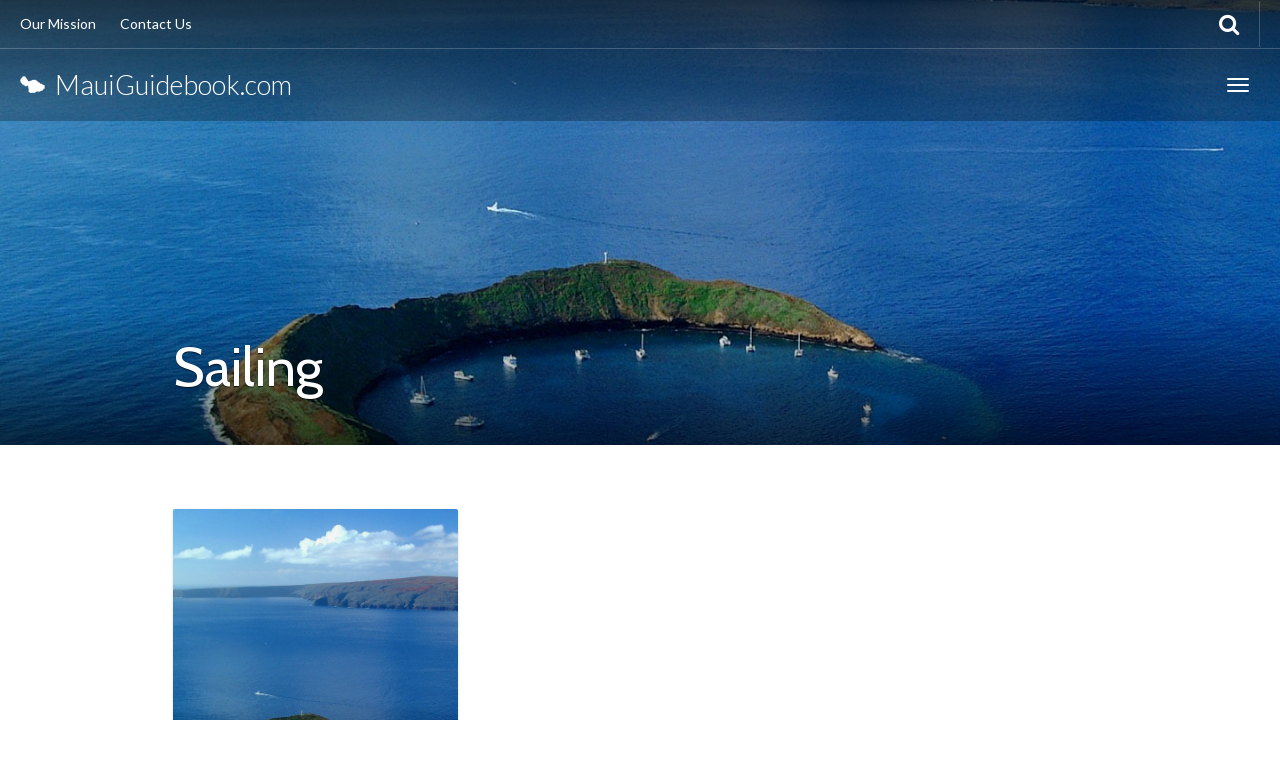

--- FILE ---
content_type: text/html; charset=UTF-8
request_url: https://mauiguidebook.com/tag/sailing/
body_size: 8673
content:
<!DOCTYPE html>
<html lang="en-US" >
<head>
	<meta charset="UTF-8">
	<meta http-equiv="X-UA-Compatible" content="IE=edge">
	<meta name="viewport" content="width=device-width, initial-scale=1">
	<title>Sailing | Maui Guidebook</title>
	<link rel="profile" href="http://gmpg.org/xfn/11">
	<link rel="pingback" href="https://mauiguidebook.com/xmlrpc.php">
	<link rel="shortcut icon" href="/wp-content/uploads/2015/05/favicon.ico">
	<link rel="apple-touch-icon-precomposed" href="/wp-content/uploads/2015/05/maui-temp-192x192.png">
	<meta name='robots' content='index, follow, max-image-preview:large, max-snippet:-1, max-video-preview:-1' />

	<!-- This site is optimized with the Yoast SEO plugin v18.1 - https://yoast.com/wordpress/plugins/seo/ -->
	<link rel="canonical" href="https://mauiguidebook.com/tag/sailing/" />
	<meta property="og:locale" content="en_US" />
	<meta property="og:type" content="article" />
	<meta property="og:title" content="Sailing | Maui Guidebook" />
	<meta property="og:url" content="https://mauiguidebook.com/tag/sailing/" />
	<meta property="og:site_name" content="Maui Guidebook" />
	<meta property="og:image" content="https://mauiguidebook.com/wp-content/uploads/2011/04/TwinFallsWaterfall-1024x683.jpg" />
	<meta property="og:image:width" content="1024" />
	<meta property="og:image:height" content="683" />
	<meta property="og:image:type" content="image/jpeg" />
	<script type="application/ld+json" class="yoast-schema-graph">{"@context":"https://schema.org","@graph":[{"@type":"WebSite","@id":"https://mauiguidebook.com/#website","url":"https://mauiguidebook.com/","name":"Maui Guidebook","description":"Maui Guidebook","potentialAction":[{"@type":"SearchAction","target":{"@type":"EntryPoint","urlTemplate":"https://mauiguidebook.com/?s={search_term_string}"},"query-input":"required name=search_term_string"}],"inLanguage":"en-US"},{"@type":"CollectionPage","@id":"https://mauiguidebook.com/tag/sailing/#webpage","url":"https://mauiguidebook.com/tag/sailing/","name":"Sailing | Maui Guidebook","isPartOf":{"@id":"https://mauiguidebook.com/#website"},"breadcrumb":{"@id":"https://mauiguidebook.com/tag/sailing/#breadcrumb"},"inLanguage":"en-US","potentialAction":[{"@type":"ReadAction","target":["https://mauiguidebook.com/tag/sailing/"]}]},{"@type":"BreadcrumbList","@id":"https://mauiguidebook.com/tag/sailing/#breadcrumb","itemListElement":[{"@type":"ListItem","position":1,"name":"Home","item":"https://mauiguidebook.com/"},{"@type":"ListItem","position":2,"name":"Sailing"}]}]}</script>
	<!-- / Yoast SEO plugin. -->


<link rel='dns-prefetch' href='//cdnjs.cloudflare.com' />
<link rel='dns-prefetch' href='//fonts.googleapis.com' />
<link rel='dns-prefetch' href='//s.w.org' />
<link rel="alternate" type="application/rss+xml" title="Maui Guidebook &raquo; Feed" href="https://mauiguidebook.com/feed/" />
<link rel="alternate" type="application/rss+xml" title="Maui Guidebook &raquo; Comments Feed" href="https://mauiguidebook.com/comments/feed/" />
<link rel="alternate" type="application/rss+xml" title="Maui Guidebook &raquo; Sailing Tag Feed" href="https://mauiguidebook.com/tag/sailing/feed/" />
<script type="text/javascript">
window._wpemojiSettings = {"baseUrl":"https:\/\/s.w.org\/images\/core\/emoji\/13.1.0\/72x72\/","ext":".png","svgUrl":"https:\/\/s.w.org\/images\/core\/emoji\/13.1.0\/svg\/","svgExt":".svg","source":{"concatemoji":"https:\/\/mauiguidebook.com\/wp-includes\/js\/wp-emoji-release.min.js?ver=0063f06b8d86a7f6d86860d15f9b3dd8"}};
/*! This file is auto-generated */
!function(e,a,t){var n,r,o,i=a.createElement("canvas"),p=i.getContext&&i.getContext("2d");function s(e,t){var a=String.fromCharCode;p.clearRect(0,0,i.width,i.height),p.fillText(a.apply(this,e),0,0);e=i.toDataURL();return p.clearRect(0,0,i.width,i.height),p.fillText(a.apply(this,t),0,0),e===i.toDataURL()}function c(e){var t=a.createElement("script");t.src=e,t.defer=t.type="text/javascript",a.getElementsByTagName("head")[0].appendChild(t)}for(o=Array("flag","emoji"),t.supports={everything:!0,everythingExceptFlag:!0},r=0;r<o.length;r++)t.supports[o[r]]=function(e){if(!p||!p.fillText)return!1;switch(p.textBaseline="top",p.font="600 32px Arial",e){case"flag":return s([127987,65039,8205,9895,65039],[127987,65039,8203,9895,65039])?!1:!s([55356,56826,55356,56819],[55356,56826,8203,55356,56819])&&!s([55356,57332,56128,56423,56128,56418,56128,56421,56128,56430,56128,56423,56128,56447],[55356,57332,8203,56128,56423,8203,56128,56418,8203,56128,56421,8203,56128,56430,8203,56128,56423,8203,56128,56447]);case"emoji":return!s([10084,65039,8205,55357,56613],[10084,65039,8203,55357,56613])}return!1}(o[r]),t.supports.everything=t.supports.everything&&t.supports[o[r]],"flag"!==o[r]&&(t.supports.everythingExceptFlag=t.supports.everythingExceptFlag&&t.supports[o[r]]);t.supports.everythingExceptFlag=t.supports.everythingExceptFlag&&!t.supports.flag,t.DOMReady=!1,t.readyCallback=function(){t.DOMReady=!0},t.supports.everything||(n=function(){t.readyCallback()},a.addEventListener?(a.addEventListener("DOMContentLoaded",n,!1),e.addEventListener("load",n,!1)):(e.attachEvent("onload",n),a.attachEvent("onreadystatechange",function(){"complete"===a.readyState&&t.readyCallback()})),(n=t.source||{}).concatemoji?c(n.concatemoji):n.wpemoji&&n.twemoji&&(c(n.twemoji),c(n.wpemoji)))}(window,document,window._wpemojiSettings);
</script>
<style type="text/css">
img.wp-smiley,
img.emoji {
	display: inline !important;
	border: none !important;
	box-shadow: none !important;
	height: 1em !important;
	width: 1em !important;
	margin: 0 0.07em !important;
	vertical-align: -0.1em !important;
	background: none !important;
	padding: 0 !important;
}
</style>
	<link rel='stylesheet' id='destinations-icons-css'  href='https://mauiguidebook.com/wp-content/plugins/destinations/assets/css/destinations-font.css?ver=0063f06b8d86a7f6d86860d15f9b3dd8' type='text/css' media='all' />
<link rel='stylesheet' id='details-css-css'  href='https://mauiguidebook.com/wp-content/plugins/destinations/assets/css/destinations.css?ver=0063f06b8d86a7f6d86860d15f9b3dd8' type='text/css' media='all' />
<link rel='stylesheet' id='font-awesome-css'  href='//cdnjs.cloudflare.com/ajax/libs/font-awesome/4.7.0/css/font-awesome.min.css?ver=4.7.0' type='text/css' media='all' />
<link rel='stylesheet' id='wp-block-library-css'  href='https://mauiguidebook.com/wp-includes/css/dist/block-library/style.min.css?ver=0063f06b8d86a7f6d86860d15f9b3dd8' type='text/css' media='all' />
<style id='global-styles-inline-css' type='text/css'>
body{--wp--preset--color--black: #000000;--wp--preset--color--cyan-bluish-gray: #abb8c3;--wp--preset--color--white: #ffffff;--wp--preset--color--pale-pink: #f78da7;--wp--preset--color--vivid-red: #cf2e2e;--wp--preset--color--luminous-vivid-orange: #ff6900;--wp--preset--color--luminous-vivid-amber: #fcb900;--wp--preset--color--light-green-cyan: #7bdcb5;--wp--preset--color--vivid-green-cyan: #00d084;--wp--preset--color--pale-cyan-blue: #8ed1fc;--wp--preset--color--vivid-cyan-blue: #0693e3;--wp--preset--color--vivid-purple: #9b51e0;--wp--preset--gradient--vivid-cyan-blue-to-vivid-purple: linear-gradient(135deg,rgba(6,147,227,1) 0%,rgb(155,81,224) 100%);--wp--preset--gradient--light-green-cyan-to-vivid-green-cyan: linear-gradient(135deg,rgb(122,220,180) 0%,rgb(0,208,130) 100%);--wp--preset--gradient--luminous-vivid-amber-to-luminous-vivid-orange: linear-gradient(135deg,rgba(252,185,0,1) 0%,rgba(255,105,0,1) 100%);--wp--preset--gradient--luminous-vivid-orange-to-vivid-red: linear-gradient(135deg,rgba(255,105,0,1) 0%,rgb(207,46,46) 100%);--wp--preset--gradient--very-light-gray-to-cyan-bluish-gray: linear-gradient(135deg,rgb(238,238,238) 0%,rgb(169,184,195) 100%);--wp--preset--gradient--cool-to-warm-spectrum: linear-gradient(135deg,rgb(74,234,220) 0%,rgb(151,120,209) 20%,rgb(207,42,186) 40%,rgb(238,44,130) 60%,rgb(251,105,98) 80%,rgb(254,248,76) 100%);--wp--preset--gradient--blush-light-purple: linear-gradient(135deg,rgb(255,206,236) 0%,rgb(152,150,240) 100%);--wp--preset--gradient--blush-bordeaux: linear-gradient(135deg,rgb(254,205,165) 0%,rgb(254,45,45) 50%,rgb(107,0,62) 100%);--wp--preset--gradient--luminous-dusk: linear-gradient(135deg,rgb(255,203,112) 0%,rgb(199,81,192) 50%,rgb(65,88,208) 100%);--wp--preset--gradient--pale-ocean: linear-gradient(135deg,rgb(255,245,203) 0%,rgb(182,227,212) 50%,rgb(51,167,181) 100%);--wp--preset--gradient--electric-grass: linear-gradient(135deg,rgb(202,248,128) 0%,rgb(113,206,126) 100%);--wp--preset--gradient--midnight: linear-gradient(135deg,rgb(2,3,129) 0%,rgb(40,116,252) 100%);--wp--preset--duotone--dark-grayscale: url('#wp-duotone-dark-grayscale');--wp--preset--duotone--grayscale: url('#wp-duotone-grayscale');--wp--preset--duotone--purple-yellow: url('#wp-duotone-purple-yellow');--wp--preset--duotone--blue-red: url('#wp-duotone-blue-red');--wp--preset--duotone--midnight: url('#wp-duotone-midnight');--wp--preset--duotone--magenta-yellow: url('#wp-duotone-magenta-yellow');--wp--preset--duotone--purple-green: url('#wp-duotone-purple-green');--wp--preset--duotone--blue-orange: url('#wp-duotone-blue-orange');--wp--preset--font-size--small: 13px;--wp--preset--font-size--medium: 20px;--wp--preset--font-size--large: 36px;--wp--preset--font-size--x-large: 42px;}.has-black-color{color: var(--wp--preset--color--black) !important;}.has-cyan-bluish-gray-color{color: var(--wp--preset--color--cyan-bluish-gray) !important;}.has-white-color{color: var(--wp--preset--color--white) !important;}.has-pale-pink-color{color: var(--wp--preset--color--pale-pink) !important;}.has-vivid-red-color{color: var(--wp--preset--color--vivid-red) !important;}.has-luminous-vivid-orange-color{color: var(--wp--preset--color--luminous-vivid-orange) !important;}.has-luminous-vivid-amber-color{color: var(--wp--preset--color--luminous-vivid-amber) !important;}.has-light-green-cyan-color{color: var(--wp--preset--color--light-green-cyan) !important;}.has-vivid-green-cyan-color{color: var(--wp--preset--color--vivid-green-cyan) !important;}.has-pale-cyan-blue-color{color: var(--wp--preset--color--pale-cyan-blue) !important;}.has-vivid-cyan-blue-color{color: var(--wp--preset--color--vivid-cyan-blue) !important;}.has-vivid-purple-color{color: var(--wp--preset--color--vivid-purple) !important;}.has-black-background-color{background-color: var(--wp--preset--color--black) !important;}.has-cyan-bluish-gray-background-color{background-color: var(--wp--preset--color--cyan-bluish-gray) !important;}.has-white-background-color{background-color: var(--wp--preset--color--white) !important;}.has-pale-pink-background-color{background-color: var(--wp--preset--color--pale-pink) !important;}.has-vivid-red-background-color{background-color: var(--wp--preset--color--vivid-red) !important;}.has-luminous-vivid-orange-background-color{background-color: var(--wp--preset--color--luminous-vivid-orange) !important;}.has-luminous-vivid-amber-background-color{background-color: var(--wp--preset--color--luminous-vivid-amber) !important;}.has-light-green-cyan-background-color{background-color: var(--wp--preset--color--light-green-cyan) !important;}.has-vivid-green-cyan-background-color{background-color: var(--wp--preset--color--vivid-green-cyan) !important;}.has-pale-cyan-blue-background-color{background-color: var(--wp--preset--color--pale-cyan-blue) !important;}.has-vivid-cyan-blue-background-color{background-color: var(--wp--preset--color--vivid-cyan-blue) !important;}.has-vivid-purple-background-color{background-color: var(--wp--preset--color--vivid-purple) !important;}.has-black-border-color{border-color: var(--wp--preset--color--black) !important;}.has-cyan-bluish-gray-border-color{border-color: var(--wp--preset--color--cyan-bluish-gray) !important;}.has-white-border-color{border-color: var(--wp--preset--color--white) !important;}.has-pale-pink-border-color{border-color: var(--wp--preset--color--pale-pink) !important;}.has-vivid-red-border-color{border-color: var(--wp--preset--color--vivid-red) !important;}.has-luminous-vivid-orange-border-color{border-color: var(--wp--preset--color--luminous-vivid-orange) !important;}.has-luminous-vivid-amber-border-color{border-color: var(--wp--preset--color--luminous-vivid-amber) !important;}.has-light-green-cyan-border-color{border-color: var(--wp--preset--color--light-green-cyan) !important;}.has-vivid-green-cyan-border-color{border-color: var(--wp--preset--color--vivid-green-cyan) !important;}.has-pale-cyan-blue-border-color{border-color: var(--wp--preset--color--pale-cyan-blue) !important;}.has-vivid-cyan-blue-border-color{border-color: var(--wp--preset--color--vivid-cyan-blue) !important;}.has-vivid-purple-border-color{border-color: var(--wp--preset--color--vivid-purple) !important;}.has-vivid-cyan-blue-to-vivid-purple-gradient-background{background: var(--wp--preset--gradient--vivid-cyan-blue-to-vivid-purple) !important;}.has-light-green-cyan-to-vivid-green-cyan-gradient-background{background: var(--wp--preset--gradient--light-green-cyan-to-vivid-green-cyan) !important;}.has-luminous-vivid-amber-to-luminous-vivid-orange-gradient-background{background: var(--wp--preset--gradient--luminous-vivid-amber-to-luminous-vivid-orange) !important;}.has-luminous-vivid-orange-to-vivid-red-gradient-background{background: var(--wp--preset--gradient--luminous-vivid-orange-to-vivid-red) !important;}.has-very-light-gray-to-cyan-bluish-gray-gradient-background{background: var(--wp--preset--gradient--very-light-gray-to-cyan-bluish-gray) !important;}.has-cool-to-warm-spectrum-gradient-background{background: var(--wp--preset--gradient--cool-to-warm-spectrum) !important;}.has-blush-light-purple-gradient-background{background: var(--wp--preset--gradient--blush-light-purple) !important;}.has-blush-bordeaux-gradient-background{background: var(--wp--preset--gradient--blush-bordeaux) !important;}.has-luminous-dusk-gradient-background{background: var(--wp--preset--gradient--luminous-dusk) !important;}.has-pale-ocean-gradient-background{background: var(--wp--preset--gradient--pale-ocean) !important;}.has-electric-grass-gradient-background{background: var(--wp--preset--gradient--electric-grass) !important;}.has-midnight-gradient-background{background: var(--wp--preset--gradient--midnight) !important;}.has-small-font-size{font-size: var(--wp--preset--font-size--small) !important;}.has-medium-font-size{font-size: var(--wp--preset--font-size--medium) !important;}.has-large-font-size{font-size: var(--wp--preset--font-size--large) !important;}.has-x-large-font-size{font-size: var(--wp--preset--font-size--x-large) !important;}
</style>
<link rel='stylesheet' id='mgdc-rental-units-plugin-css'  href='https://mauiguidebook.com/wp-content/plugins/mgdc-rental-units-plugin/mgdc-rental-units-plugin.css?ver=0063f06b8d86a7f6d86860d15f9b3dd8' type='text/css' media='all' />
<link rel='stylesheet' id='owl-carousel-css'  href='https://mauiguidebook.com/wp-content/themes/parallelus-go-explore/assets/css/owl-carousel.css?ver=0063f06b8d86a7f6d86860d15f9b3dd8' type='text/css' media='all' />
<link rel='stylesheet' id='theme-bootstrap-css'  href='https://mauiguidebook.com/wp-content/themes/parallelus-go-explore/assets/css/bootstrap.min.css?ver=0063f06b8d86a7f6d86860d15f9b3dd8' type='text/css' media='all' />
<link rel='stylesheet' id='theme-style-css'  href='https://mauiguidebook.com/wp-content/themes/parallelus-go-explore/style.css?ver=0063f06b8d86a7f6d86860d15f9b3dd8' type='text/css' media='all' />
<style id='theme-style-inline-css' type='text/css'>
body { font-family: Lato;font-weight: normal;font-size: 16px;color: #000000; }.guide-list-item .media-body .media-heading a, .page-box .entry-title, .card-details .card-title a, .icon-meta i { color: #000000; }h1, h2, h3, h4, h5, h6, .h1, .h2, .h3, .h4, .h5, .h6, .search-result .search-title, .widget-title { font-family: Cabin;font-weight: normal;color: #000000; }.wpcf7 textarea  {
  height: 300px;
}
.MGDC_tooltip {
    color: #5a89a3;
    outline: none;
	cursor: help; text-decoration: none;
	position: relative;
    font-style: italic;
}
.fa.fa-demo-not-real-doesnt-work-on-mobile:after {
  position: absolute;
  content: "╳";
  color: gray;
  font-size: 1.2em;
  left: -2px;
  top: 1px;
}
.fa.fa-plus {
  color: #B37079;
}
</style>
<link rel='stylesheet' id='theme-google-font-body-css'  href='https://fonts.googleapis.com/css?family=Lato:normal,normalitalic,bold,bolditalic,300,300italic,600,600italic,800,800italic&#038;subset=latin,latin-ext' type='text/css' media='all' />
<link rel='stylesheet' id='theme-google-font-heading-css'  href='https://fonts.googleapis.com/css?family=Cabin:normal,normalitalic,bold,bolditalic,300,300italic,600,600italic,800,800italic&#038;subset=latin,latin-ext' type='text/css' media='all' />
<link rel='stylesheet' id='lightboxStyle-css'  href='https://mauiguidebook.com/wp-content/plugins/lightbox-plus/css/elegant/colorbox.min.css?ver=2.7.2' type='text/css' media='screen' />
<script type='text/javascript' src='https://mauiguidebook.com/wp-includes/js/jquery/jquery.min.js?ver=3.6.0' id='jquery-core-js'></script>
<script type='text/javascript' src='https://mauiguidebook.com/wp-includes/js/jquery/jquery-migrate.min.js?ver=3.3.2' id='jquery-migrate-js'></script>
<!--[if lt IE 9]>
<script type='text/javascript' src='//cdnjs.cloudflare.com/ajax/libs/html5shiv/3.7.2/html5shiv-printshiv.min.js?ver=0063f06b8d86a7f6d86860d15f9b3dd8' id='theme-html5shiv-js'></script>
<![endif]-->
<!--[if lt IE 9]>
<script type='text/javascript' src='//cdnjs.cloudflare.com/ajax/libs/respond.js/1.4.2/respond.min.js?ver=0063f06b8d86a7f6d86860d15f9b3dd8' id='theme-respondjs-js'></script>
<![endif]-->
<script type='text/javascript' src='https://mauiguidebook.com/wp-content/themes/parallelus-go-explore/assets/js/ie10-viewport-bug-workaround.js?ver=1' id='theme-ie10-viewport-bug-js'></script>
<link rel="https://api.w.org/" href="https://mauiguidebook.com/wp-json/" /><link rel="alternate" type="application/json" href="https://mauiguidebook.com/wp-json/wp/v2/tags/323" /><link rel="EditURI" type="application/rsd+xml" title="RSD" href="https://mauiguidebook.com/xmlrpc.php?rsd" />
<link rel="wlwmanifest" type="application/wlwmanifest+xml" href="https://mauiguidebook.com/wp-includes/wlwmanifest.xml" /> 

	<link rel="stylesheet" type="text/css" href="/wp-content/plugins/star-rating-for-reviews/star-rating.css" /><style type="text/css">.broken_link, a.broken_link {
	text-decoration: line-through;
}</style>		<style type="text/css" id="wp-custom-css">
			.marketing_signoff {
	font-family: Arial;
	font-weight: bold;
	font-size:20px;
	color: #008bbe;
	text-align: center;
	line-height:200%;
	padding-top: 15px;
	padding-bottom: 15px;
	margin-bottom: 5px;
	border-top: 1px solid #ccc;
	border-bottom: 1px solid #ccc;
}
.marketing_detailed_contact_line {
	font-size:16px;
	line-height:100%;
}		</style>
		</head>

<body class="archive tag tag-sailing tag-323">
	
	<div id="top"></div>

	<!-- Navigation (main menu)
	================================================== -->
	<div class="navbar-wrapper">
		<header class="navbar navbar-default navbar-fixed-top" id="MainMenu" role="navigation">
			<div class="navbar-extra-top clearfix">
				<div class="navbar container-fluid">
					<ul id="menu-top-navbar" class="nav navbar-nav navbar-left"><li id="menu-item-20623" class="menu-item menu-item-type-custom menu-item-object-custom menu-item-20623"><a href="http://mauiguidebook.com/our-mission/">Our Mission</a></li>
<li id="menu-item-9299" class="menu-item menu-item-type-custom menu-item-object-custom menu-item-9299"><a href="http://mauiguidebook.com/contact-maui-guidebook/">Contact Us</a></li>
</ul>					<div class="navbar-top-right">
													<ul class="nav navbar-nav navbar-right">
															</ul>
														<form class="navbar-form navbar-right navbar-search" role="search" method="get" action="https://mauiguidebook.com/">
								<div class="form-group">
									<input type="text" class="form-control" placeholder="Search" value="" name="s" title="Search for:">
								</div>
								<button type="submit" class="btn btn-default"><span class="fa fa-search"></span></button>
							</form>
												</div>
				</div>
			</div>
			
			<div class="container-fluid collapse-md" id="navbar-main-container">
				<div class="navbar-header">
					<a href="https://mauiguidebook.com/" title="Maui Guidebook" rel="home" class="navbar-brand">
						<img src="/wp-content/uploads/2015/05/logo_white_top_25x25.png" alt="Maui Guidebook"> &nbsp;MauiGuidebook.com					</a>
					<button class="navbar-toggle" type="button" data-toggle="collapse" data-target="#navbar-main">
						<span class="icon-bar"></span>
						<span class="icon-bar"></span>
						<span class="icon-bar"></span>
					</button>
				</div>
				
				<nav class="navbar-collapse collapse" id="navbar-main">
					<ul id="menu-primary-navbar" class="nav navbar-nav navbar-right"><li id="menu-item-19535" class="menu-item menu-item-type-custom menu-item-object-custom menu-item-has-children menu-item-19535 dropdown show-on-hover"><a href="/our-mission/" data-toggle="dropdown" class="dropdown-toggle" aria-haspopup="true">General Info <span class="caret"></span></a>
<ul role="menu" class=" dropdown-menu">
	<li id="menu-item-14199" class="menu-item menu-item-type-custom menu-item-object-custom menu-item-14199"><a href="/about/">E Komo Mai</a></li>
	<li id="menu-item-18334" class="menu-item menu-item-type-custom menu-item-object-custom menu-item-home menu-item-18334"><a href="https://mauiguidebook.com#inside_slider">Some Basics</a></li>
	<li id="menu-item-18337" class="menu-item menu-item-type-custom menu-item-object-custom menu-item-home menu-item-18337"><a href="https://mauiguidebook.com">Get me started</a></li>
	<li id="menu-item-18335" class="menu-item menu-item-type-custom menu-item-object-custom menu-item-home menu-item-18335"><a href="https://mauiguidebook.com#top_articles">Our favorite places</a></li>
	<li id="menu-item-20598" class="menu-item menu-item-type-custom menu-item-object-custom menu-item-20598"><a href="/category/central-maui/rental-cars-ogg-maui-kahului-airport/">Rental Cars</a></li>
</ul>
</li>
<li id="menu-item-19524" class="menu-item menu-item-type-custom menu-item-object-custom menu-item-has-children menu-item-19524 dropdown show-on-hover"><a href="/things-to-do/the-basics/weather-maui-average-rainfall-map/" data-toggle="dropdown" class="dropdown-toggle" aria-haspopup="true">Regions <span class="caret"></span></a>
<ul role="menu" class=" dropdown-menu">
	<li id="menu-item-20599" class="menu-item menu-item-type-custom menu-item-object-custom menu-item-20599"><a href="/things-to-do/south-maui-region/">South Maui</a></li>
	<li id="menu-item-20600" class="menu-item menu-item-type-custom menu-item-object-custom menu-item-20600"><a href="/things-to-do/west-maui-region/">West Maui</a></li>
	<li id="menu-item-20601" class="menu-item menu-item-type-custom menu-item-object-custom menu-item-20601"><a href="/things-to-do/north-shore-region/">North Shore</a></li>
	<li id="menu-item-20602" class="menu-item menu-item-type-custom menu-item-object-custom menu-item-20602"><a href="/things-to-do/central-maui-region/">Central Maui</a></li>
	<li id="menu-item-20603" class="menu-item menu-item-type-custom menu-item-object-custom menu-item-20603"><a href="/things-to-do/upcountry-region/">Upcountry</a></li>
	<li id="menu-item-20604" class="menu-item menu-item-type-custom menu-item-object-custom menu-item-20604"><a href="/things-to-do/road-to-hana-region/">The Road to Hana</a></li>
</ul>
</li>
<li id="menu-item-20605" class="menu-item menu-item-type-custom menu-item-object-custom menu-item-has-children menu-item-20605 dropdown show-on-hover"><a href="/category/beaches/" data-toggle="dropdown" class="dropdown-toggle" aria-haspopup="true">Beaches <span class="caret"></span></a>
<ul role="menu" class=" dropdown-menu">
	<li id="menu-item-20606" class="menu-item menu-item-type-custom menu-item-object-custom menu-item-20606"><a href="/category/south-maui/beaches-south-maui/">South Maui Beaches</a></li>
	<li id="menu-item-20607" class="menu-item menu-item-type-custom menu-item-object-custom menu-item-20607"><a href="/category/west-maui/beaches-west-maui/">West Maui Beaches</a></li>
	<li id="menu-item-20608" class="menu-item menu-item-type-custom menu-item-object-custom menu-item-20608"><a href="/category/north-shore-maui/beaches-north-shore/">North Shore Beaches</a></li>
	<li id="menu-item-20609" class="menu-item menu-item-type-custom menu-item-object-custom menu-item-20609"><a href="/category/central-maui/beaches-central-maui/">Central Maui Beaches</a></li>
	<li id="menu-item-20610" class="menu-item menu-item-type-custom menu-item-object-custom menu-item-20610"><a href="/category/road-to-hana-maui/beaches-hana-hwy-maui/">Road to Hana Beaches</a></li>
</ul>
</li>
<li id="menu-item-20611" class="menu-item menu-item-type-custom menu-item-object-custom menu-item-has-children menu-item-20611 dropdown show-on-hover"><a href="/things-to-do/the-basics/bucket-list-60-things-to-do-maui/" data-toggle="dropdown" class="dropdown-toggle" aria-haspopup="true">Things To Do <span class="caret"></span></a>
<ul role="menu" class=" dropdown-menu">
	<li id="menu-item-20612" class="menu-item menu-item-type-custom menu-item-object-custom menu-item-20612"><a href="/things-to-do/the-basics/bucket-list-60-things-to-do-maui/">The Bucket List</a></li>
	<li id="menu-item-20613" class="menu-item menu-item-type-custom menu-item-object-custom menu-item-20613"><a href="/category/sightseeing/">Sightseeing</a></li>
	<li id="menu-item-20614" class="menu-item menu-item-type-custom menu-item-object-custom menu-item-20614"><a href="/category/adventures/">Adventures</a></li>
	<li id="menu-item-20615" class="menu-item menu-item-type-custom menu-item-object-custom menu-item-20615"><a href="/category/hikes/">Hikes</a></li>
	<li id="menu-item-20616" class="menu-item menu-item-type-custom menu-item-object-custom menu-item-20616"><a href="/category/waterfalls-maui/">Waterfalls</a></li>
</ul>
</li>
<li id="menu-item-20617" class="menu-item menu-item-type-custom menu-item-object-custom menu-item-has-children menu-item-20617 dropdown show-on-hover"><a href="/category/mauis-best-vacation-rentals/" data-toggle="dropdown" class="dropdown-toggle" aria-haspopup="true">Maui&#8217;s Best Vacation Rentals <span class="caret"></span></a>
<ul role="menu" class=" dropdown-menu">
	<li id="menu-item-26073" class="menu-item menu-item-type-taxonomy menu-item-object-category menu-item-26073"><a href="https://mauiguidebook.com/category/mauis-best-vacation-rentals/">Maui&#8217;s Best Vacation Rentals</a></li>
	<li id="menu-item-22862" class="menu-item menu-item-type-post_type menu-item-object-page menu-item-22862"><a href="https://mauiguidebook.com/management-alternative/">For Owners</a></li>
</ul>
</li>
</ul>				</nav>
			</div><!-- /.container-fluid -->
			<script>
			  (function(i,s,o,g,r,a,m){i['GoogleAnalyticsObject']=r;i[r]=i[r]||function(){
			  (i[r].q=i[r].q||[]).push(arguments)},i[r].l=1*new Date();a=s.createElement(o),
			  m=s.getElementsByTagName(o)[0];a.async=1;a.src=g;m.parentNode.insertBefore(a,m)
			  })(window,document,'script','//www.google-analytics.com/analytics.js','ga');
			
			  ga('create', 'UA-8927609-2', 'auto');
			  ga('send', 'pageview');
			
			</script>		

		</header>
	</div><!-- /.navbar-wrapper -->


	
<section class="hero small-hero" style="background-color:#6c6e73;background-image:url(https://mauiguidebook.com/wp-content/uploads/2012/03/molokini-snorkel-boats-1440x1080.jpg);">
	
	<div class="bg-overlay" >
		<div class="container" style="" >

			<div class="intro-wrap">
							<h1 class="intro-title">Sailing</h1>
							</div>
		</div>
	</div>
</section>


	<section class="main container">
	<div class="row blog-posts">
		<div id="content" class="col-lg-12">

		
			<div class="row">

			<div class="col-lg-3 col-md-4 col-sm-6">
	<article id="post-1345" class="post-1345 post type-post status-publish format-standard has-post-thumbnail hentry category-sites-south-maui category-most-popular category-sightseeing category-snorkeling-maui category-south-maui-sites tag-activities tag-maalaea tag-molokini tag-sailing tag-scuba tag-snorkel-boat tag-snorkeling-maui">
		<div class="card">
			<header class="entry-header">
				<a href="https://mauiguidebook.com/most-popular/molokini-crater/" rel="bookmark">

											<div class="entry-thumbnail" style="background-image: url(https://mauiguidebook.com/wp-content/uploads/2012/03/molokini-snorkel-boats-600x800.jpg)">
							<img width="600" height="800" title="" alt="" src="[data-uri]">						</div><!-- .entry-meta -->
										
					<h1 class="entry-title">Molokini Crater</h1>

				</a>
			</header>

			<footer class="entry-meta clearfix">
<!--
-->


				<span class="byline"><i class="fa fa-anchor"></i> </span>
				<span class="posted-on">Snorkeling & diving destination</span>
			</footer> <!-- .entry-meta -->
		</div>

		
	</article><!-- #post-1345 -->
</div>
			</div><!-- /.row -->

			
		</div><!-- / #content -->
	</div><!-- /.row -->


	</section> <!-- /main container --> 


	
	<footer id="footer">
		
			<section class="top-footer regular" style="background-color:#f5f6f6;">
				<div class="container">
					<div class="row">

												<div class="col-lg-8">
							<div class="footer-content-left">
								<p>Warmest Alohas from Maui!</p>
							</div>
						</div>
						
						
					</div>
				</div>
			</section>

		
			<section class="sub-footer" style="background-color:#f5f6f6;">
				<div class="container">	
					<div class="row">
						<div class="col-xs-12">
															Original info & content © 2009 to 2026 Maui Guidebook.com, LLC, Maui, Hawaii. | <a href="/about/">Excerpting & linking policy</a>
														</div>
					</div>
				</div>				
			</section>

		
	</footer>

	
<!-- Lightbox Plus Colorbox v2.7.2/1.5.9 - 2013.01.24 - Message: 1-->
<script type="text/javascript">
jQuery(document).ready(function($){
  $("a[rel*=lightbox]").colorbox({width:"80%",height:"80%",initialWidth:"80%",initialHeight:"80%",maxWidth:"90%",maxHeight:"90%",opacity:0.8});
  $(".lbp_secondary").colorbox({speed:300,innerWidth:"900",innerHeight:"630",initialWidth:"300",initialHeight:"100",scalePhotos:false,opacity:0.8,preloading:false,iframe:true});
});
</script>
<script type='text/javascript' src='https://mauiguidebook.com/wp-content/plugins/destinations/assets/js/destinations.min.js?ver=0063f06b8d86a7f6d86860d15f9b3dd8' id='details-script-js'></script>
<script type='text/javascript' src='https://mauiguidebook.com/wp-content/themes/parallelus-go-explore/assets/js/theme-scripts.js?ver=1.0' id='theme-js-js'></script>
<script type='text/javascript' src='https://mauiguidebook.com/wp-content/themes/parallelus-go-explore/assets/js/bootstrap.min.js?ver=1.0' id='theme-bootstrapjs-js'></script>
<script type='text/javascript' src='https://mauiguidebook.com/wp-content/themes/parallelus-go-explore/assets/js/owl.carousel.min.js?ver=2.0.0-beta.2.4' id='owl-carousel-js'></script>
<script type='text/javascript' src='//cdnjs.cloudflare.com/ajax/libs/fitvids/1.1.0/jquery.fitvids.min.js?ver=1.1.0' id='fitvids-js'></script>
<script type='text/javascript' src='https://mauiguidebook.com/wp-content/plugins/lightbox-plus/js/jquery.colorbox.1.5.9-min.js?ver=1.5.9' id='jquery-colorbox-js'></script>
<script type="text/javascript">if (typeof jQuery.fn.fitVids === "undefined") { document.write("<script src='https://mauiguidebook.com/wp-content/themes/parallelus-go-explore/assets/js/jquery.fitvids.min.js'>\x3C/script>"); }</script> 
</body>
</html>
<!-- This website is like a Rocket, isn't it? Performance optimized by WP Rocket. Learn more: https://wp-rocket.me -->

--- FILE ---
content_type: text/css
request_url: https://mauiguidebook.com/wp-content/plugins/mgdc-rental-units-plugin/mgdc-rental-units-plugin.css?ver=0063f06b8d86a7f6d86860d15f9b3dd8
body_size: 707
content:
.book-it-btn{
    box-sizing: border-box;
    width: 100%;
    border-color: #ff5a5f;
    background-color: #ff5a5f;
    color: #fff;
    padding: 9px 27px;
    font-size: 16px;
    display: inline-block;
    margin-bottom: 0;
    border-radius: 2px;
    text-align: center;
    vertical-align: middle;
    font-weight: bold;
    line-height: 1.43;
    -webkit-user-select: none;
    -moz-user-select: none;
    -ms-user-select: none;
    user-select: none;
    white-space: nowrap;
    cursor: pointer;    
    font-family: inherit;
    -webkit-font-smoothing: antialiased;
    -moz-osx-font-smoothing: grayscale;    
    text-transform: none;
    }
.book-it-btn:hover, .book-it-btn:focus {
    border-color: #ff7e82;
    border-bottom-color: #fa0008;
    background-color: #ff7e82;
    color: #fff;
}
.book-it-btn a, .book-it-btn a:hover, .book-it-btn a:active, .book-it-btn a:link, .book-it-btn a:visited{
    text-decoration: none;
    color: #fff;
}
.fa.fa-check.best-price-guarantee, .fa.fa-lock.booking-form-security-notice .fa.fa-expeditedssl.booking-form-security-notice { 
	color: #0bd18c;
}
.fa.fa-heart-o { 
	color: #ff5a5f;
}
.booking-form-modal-header{
	color: #0ad18c;
}
.booking-form-security-notice-head-lock {
    font-size: 16px;
	color: #0ad18c;
    margin: 0;
    padding: 0;
}
.booking-form-security-notice-head {
    font-size: 16px;
    text-align: left;
	color: #0ad18c;
    margin: 0;
    padding: 0;
    line-height: 1.0;
}
.booking-form-security-notice-body {
    font-size: 12px;
    text-align: justify;
    margin: 0;
    padding: 0;
}
.booking-form-security-notice-link a {
    font-size: 12px;
    text-align: left;
}
.booking-form-security-notice-link {
    font-size: 12px;
    text-align: left;
    margin: 0;
    padding: 0;
}
.booking-form-balance-due-notice {
    margin: -10px;
    padding: 0;
}
.ninja-forms-error-msg p {
	margin: 5px;
}
.booking-form-unit-name {
    font-size: 14px;
    font-weight: bold;
}
img.booking-form-sidebar-logos{
    display: block;
    margin-left: auto;
    margin-right: auto;
	margin-top: 100px;	
}
img.testies{
    position:absolute;
    right:0;
    bottom:0;
    margin:0;
    padding:0;
    width:75%;
}

--- FILE ---
content_type: text/css
request_url: https://mauiguidebook.com/wp-content/plugins/star-rating-for-reviews/star-rating.css
body_size: 549
content:
#sr-table {
	width: 100%;
	border-collapse: collapse;
	border: 1px solid #ddd; }



/* thead and tfoot */

#sr-table thead tr, #sr-table tfoot tr {
	background: #ddd url(images/bg.png) repeat-x;
	border-top: 1px solid #ddd;
	border-bottom: 1px solid #aaa; }

#sr-table td, #sr-table th {
	padding: 2px 10px;
	border-left: 1px solid #eee; }

#sr-table td.date, #sr-table th.date, #sr-table tfoot td {
	border-left: 0; }

#sr-table th {
	font-size: 1.1em; }

#sr-table tfoot {
	font-size: 0.9em; }

#sr-table tfoot .sr-tips{
	float: left;
	padding: 0 3px; }

#sr-table tfoot .sr-plugin {
	float: right;
	padding: 0 3px; }



/* tbody */

#sr-table tr.odd {
	background: #f1f5fa; }
	
#sr-table tbody tr:hover {
	background: #def;  }
	
#sr-table .hidden { display: none; }



/* the following classes are applied by tablesorter.js */

#sr-table thead .header {
	background-image: url(images/sort.gif);
	background-repeat: no-repeat;
	background-position: center right;
	cursor: pointer; }

#sr-table thead .headerSortUp {
	background-image: url(images/asc.gif); }

#sr-table thead .headerSortDown {
	background-image: url(images/desc.gif); }

#sr-table thead .headerSortUp, #sr-table thead .headerSortDown {
	background-color: #ddd; }


/* css for sidebar functions */

.sr-review { /* post title */
	float: left; }

.sr-rating { /* star images */
	float: right; }

.sr-clear { /* clear the floats */
	clear: both; }


--- FILE ---
content_type: text/plain
request_url: https://www.google-analytics.com/j/collect?v=1&_v=j102&a=1292946053&t=pageview&_s=1&dl=https%3A%2F%2Fmauiguidebook.com%2Ftag%2Fsailing%2F&ul=en-us%40posix&dt=Sailing%20%7C%20Maui%20Guidebook&sr=1280x720&vp=1280x720&_u=IEBAAEABAAAAACAAI~&jid=875111355&gjid=941290626&cid=594799826.1770121299&tid=UA-8927609-2&_gid=747011242.1770121299&_r=1&_slc=1&z=1327664056
body_size: -451
content:
2,cG-4030D0K4TT